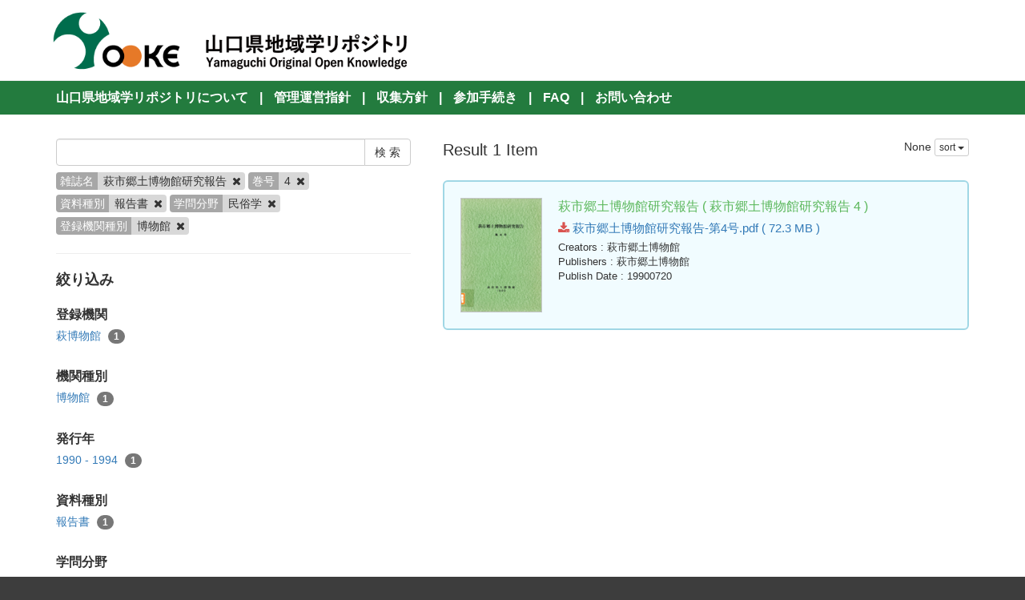

--- FILE ---
content_type: text/html; charset=utf-8
request_url: https://knowledge.lib.yamaguchi-u.ac.jp/en/search?creator_user_type=museum&data_type=type3&journal_title=%E8%90%A9%E5%B8%82%E9%83%B7%E5%9C%9F%E5%8D%9A%E7%89%A9%E9%A4%A8%E7%A0%94%E7%A9%B6%E5%A0%B1%E5%91%8A&scholarship=minzoku&sort=none&volume_issue=4
body_size: 3205
content:
<!DOCTYPE html>
<html>
<head>
    <title>検 索 - 山口県地域学リポジトリ</title>
    <link rel="stylesheet" href="/assets/application-865873fa57eee384410642cb4420d8be2efae577ef0e333fe2bec66b2ec9c276.css" media="all" data-turbolinks-track="true" />
    <script src="/assets/application-0a3584dc0f316f2aed264854b615b24352b9e38883945efd95c19498438c0a9c.js" data-turbolinks-track="true"></script>
    <meta name="csrf-param" content="authenticity_token" />
<meta name="csrf-token" content="Ac1spzZvhbmaYTzj1CyzU1VSpYSB6-BTxmxNvOghyr8fulsSj278k0qnp0E9LlATNjS8_3SMOpSeIKsnUe31NQ" />
    
    <meta charset="UTF-8">
    <meta property="og:type" content="website" />
</head>
<body>
    <nav class="navbar navbar-default navbar-static-top">
        <div class="container">
            <div class="navbar-header">
                <button type="button" class="navbar-toggle collapsed" data-toggle="collapse" data-target="#navbar" aria-expanded="false" aria-controls="navbar">
                    <span class="sr-only">Toggle navigation</span>
                    <span class="icon-bar"></span>
                    <span class="icon-bar"></span>
                    <span class="icon-bar"></span>
                </button>
                <a class="navbar-brand" href="/">
                    <img class="top-header-img" src="/assets/yooke-logo-b85f2cca022816e07da0d1291c98f0913af86078b0df8e944f7f0e37a1f49d93.png" />
                </a>
            </div>
        </div>
    </nav>

    <div class="top-header-menu top-margin-fit">
        <div class="container">
                <span class="delim">|</span> <a href="/en/page/about">山口県地域学リポジトリについて</a>
                <span class="delim">|</span> <a href="/en/page/guidelines">管理運営指針</a>
                <span class="delim">|</span> <a href="/en/page/policy">収集方針</a>
                <span class="delim">|</span> <a href="/en/page/process">参加手続き</a>
                <span class="delim">|</span> <a href="/en/page/faq">FAQ</a>
                <span class="delim">|</span> <a href="/en/page/contact_us">お問い合わせ</a>
        </div>
    </div>

    <div class="main-container">
        <div class="container">
            <div class="row">
    <div class="col-md-10 search-cond-col">
        <form class="search-form" action="/en/search" accept-charset="UTF-8" method="post"><input type="hidden" name="authenticity_token" value="QZURHSiV4_WE6rWsFTHm2hfFjTk3m694VdQ0dJQdt5yMp0J0G8eKjDba5SeezGWlTp-71JyMiQooFmeh7vp0WA" autocomplete="off" />
            <div class="input-group">
                <input type="text" name="q" id="q" class="form-control search_input" />
                    <input type="hidden" name="journal_title" id="journal_title" value="萩市郷土博物館研究報告" class="form-control search_input" autocomplete="off" />
                    <input type="hidden" name="volume_issue" id="volume_issue" value="4" class="form-control search_input" autocomplete="off" />
                    <input type="hidden" name="data_type" id="data_type" value="type3" class="form-control search_input" autocomplete="off" />
                    <input type="hidden" name="scholarship" id="scholarship" value="minzoku" class="form-control search_input" autocomplete="off" />
                    <input type="hidden" name="creator_user_type" id="creator_user_type" value="museum" class="form-control search_input" autocomplete="off" />
                <span class="input-group-btn">
                    <input type="submit" name="commit" value="検 索" class="btn btn-default" data-disable-with="検 索" />
                </span>
            </div>

            <div class="facet-params">
                        <span class="facet-param"><span class="param-name">雑誌名</span><span class="param-value">萩市郷土博物館研究報告 <a href="/en/search?creator_user_type=museum&amp;data_type=type3&amp;scholarship=minzoku&amp;volume_issue=4"><i class="fa fa-times delete-param-btn"></i></a></span></span>
                        <span class="facet-param"><span class="param-name">巻号</span><span class="param-value">4 <a href="/en/search?creator_user_type=museum&amp;data_type=type3&amp;journal_title=%E8%90%A9%E5%B8%82%E9%83%B7%E5%9C%9F%E5%8D%9A%E7%89%A9%E9%A4%A8%E7%A0%94%E7%A9%B6%E5%A0%B1%E5%91%8A&amp;scholarship=minzoku"><i class="fa fa-times delete-param-btn"></i></a></span></span>
                        <span class="facet-param"><span class="param-name">資料種別</span><span class="param-value">報告書 <a href="/en/search?creator_user_type=museum&amp;journal_title=%E8%90%A9%E5%B8%82%E9%83%B7%E5%9C%9F%E5%8D%9A%E7%89%A9%E9%A4%A8%E7%A0%94%E7%A9%B6%E5%A0%B1%E5%91%8A&amp;scholarship=minzoku&amp;volume_issue=4"><i class="fa fa-times delete-param-btn"></i></a></span></span>
                        <span class="facet-param"><span class="param-name">学問分野</span><span class="param-value">民俗学 <a href="/en/search?creator_user_type=museum&amp;data_type=type3&amp;journal_title=%E8%90%A9%E5%B8%82%E9%83%B7%E5%9C%9F%E5%8D%9A%E7%89%A9%E9%A4%A8%E7%A0%94%E7%A9%B6%E5%A0%B1%E5%91%8A&amp;volume_issue=4"><i class="fa fa-times delete-param-btn"></i></a></span></span>
                        <span class="facet-param"><span class="param-name">登録機関種別</span><span class="param-value">博物館 <a href="/en/search?data_type=type3&amp;journal_title=%E8%90%A9%E5%B8%82%E9%83%B7%E5%9C%9F%E5%8D%9A%E7%89%A9%E9%A4%A8%E7%A0%94%E7%A9%B6%E5%A0%B1%E5%91%8A&amp;scholarship=minzoku&amp;volume_issue=4"><i class="fa fa-times delete-param-btn"></i></a></span></span>
            </div>
</form>
        <hr />

        <div class="facet-header-title">絞り込み</div>

        <div class="facet-col">

                <div class="facet-group">
                    <div class="facet-group-name">登録機関</div>
                    <div class="facet-items">
                            <a class="facet-item" href="/en/search?creator_user=16&amp;creator_user_type=museum&amp;data_type=type3&amp;journal_title=%E8%90%A9%E5%B8%82%E9%83%B7%E5%9C%9F%E5%8D%9A%E7%89%A9%E9%A4%A8%E7%A0%94%E7%A9%B6%E5%A0%B1%E5%91%8A&amp;scholarship=minzoku&amp;volume_issue=4">萩博物館 <span class="badge">1</span></a>
                    </div>
                </div>

                <div class="facet-group">
                    <div class="facet-group-name">機関種別</div>
                    <div class="facet-items">
                            <a class="facet-item" href="/en/search?creator_user_type=museum&amp;data_type=type3&amp;journal_title=%E8%90%A9%E5%B8%82%E9%83%B7%E5%9C%9F%E5%8D%9A%E7%89%A9%E9%A4%A8%E7%A0%94%E7%A9%B6%E5%A0%B1%E5%91%8A&amp;scholarship=minzoku&amp;volume_issue=4">博物館 <span class="badge">1</span></a>
                    </div>
                </div>

                <div class="facet-group">
                    <div class="facet-group-name">発行年</div>
                    <div class="facet-items">
                            <a class="facet-item" href="/en/search?creator_user_type=museum&amp;data_type=type3&amp;journal_title=%E8%90%A9%E5%B8%82%E9%83%B7%E5%9C%9F%E5%8D%9A%E7%89%A9%E9%A4%A8%E7%A0%94%E7%A9%B6%E5%A0%B1%E5%91%8A&amp;publish_year=1990+-+1994&amp;scholarship=minzoku&amp;volume_issue=4">1990 - 1994 <span class="badge">1</span></a>
                    </div>
                </div>

                <div class="facet-group">
                    <div class="facet-group-name">資料種別</div>
                    <div class="facet-items">
                            <a class="facet-item" href="/en/search?creator_user_type=museum&amp;data_type=type3&amp;journal_title=%E8%90%A9%E5%B8%82%E9%83%B7%E5%9C%9F%E5%8D%9A%E7%89%A9%E9%A4%A8%E7%A0%94%E7%A9%B6%E5%A0%B1%E5%91%8A&amp;scholarship=minzoku&amp;volume_issue=4">報告書 <span class="badge">1</span></a>
                    </div>
                </div>

                <div class="facet-group">
                    <div class="facet-group-name">学問分野</div>
                    <div class="facet-items">
                            <a class="facet-item" href="/en/search?creator_user_type=museum&amp;data_type=type3&amp;journal_title=%E8%90%A9%E5%B8%82%E9%83%B7%E5%9C%9F%E5%8D%9A%E7%89%A9%E9%A4%A8%E7%A0%94%E7%A9%B6%E5%A0%B1%E5%91%8A&amp;scholarship=minzoku&amp;volume_issue=4">民俗学 <span class="badge">1</span></a>
                    </div>
                </div>

                <div class="facet-group">
                    <div class="facet-group-name">雑誌名</div>
                    <div class="facet-items">
                            <a class="facet-item" href="/en/search?creator_user_type=museum&amp;data_type=type3&amp;journal_title=%E8%90%A9%E5%B8%82%E9%83%B7%E5%9C%9F%E5%8D%9A%E7%89%A9%E9%A4%A8%E7%A0%94%E7%A9%B6%E5%A0%B1%E5%91%8A&amp;scholarship=minzoku&amp;volume_issue=4">萩市郷土博物館研究報告 <span class="badge">1</span></a>
                    </div>
                </div>

                <div class="facet-group">
                    <div class="facet-group-name">巻号</div>
                    <div class="facet-items">
                            <a class="facet-item" href="/en/search?creator_user_type=museum&amp;data_type=type3&amp;journal_title=%E8%90%A9%E5%B8%82%E9%83%B7%E5%9C%9F%E5%8D%9A%E7%89%A9%E9%A4%A8%E7%A0%94%E7%A9%B6%E5%A0%B1%E5%91%8A&amp;scholarship=minzoku&amp;volume_issue=4">4 <span class="badge">1</span></a>
                    </div>
                </div>

        </div>
    </div>
    <div class="col-md-14">

            <div class="left-side search-result">Result 1 Item</div>
            <div class="result-header-items">
                <div class="sort-field-select result-header-item">
    <span class="current-sort-field">None<span>
    <div class="btn-group">
        <button class="btn btn-default btn-xs dropdown-toggle" type="button" data-toggle="dropdown">
        sort <span class="caret"></span>
        </button>
         <ul class="dropdown-menu pull-right">
            <li><a href="/en/search?creator_user_type=museum&amp;data_type=type3&amp;journal_title=%E8%90%A9%E5%B8%82%E9%83%B7%E5%9C%9F%E5%8D%9A%E7%89%A9%E9%A4%A8%E7%A0%94%E7%A9%B6%E5%A0%B1%E5%91%8A&amp;scholarship=minzoku&amp;sort=none&amp;volume_issue=4">None</a></li>
            <li><a href="/en/search?creator_user_type=museum&amp;data_type=type3&amp;journal_title=%E8%90%A9%E5%B8%82%E9%83%B7%E5%9C%9F%E5%8D%9A%E7%89%A9%E9%A4%A8%E7%A0%94%E7%A9%B6%E5%A0%B1%E5%91%8A&amp;scholarship=minzoku&amp;sort=id&amp;volume_issue=4">ID(asc)</a></li>
            <li><a href="/en/search?creator_user_type=museum&amp;data_type=type3&amp;journal_title=%E8%90%A9%E5%B8%82%E9%83%B7%E5%9C%9F%E5%8D%9A%E7%89%A9%E9%A4%A8%E7%A0%94%E7%A9%B6%E5%A0%B1%E5%91%8A&amp;scholarship=minzoku&amp;sort=id%3Ar&amp;volume_issue=4">ID(desc)</a></li>
            <li><a href="/en/search?creator_user_type=museum&amp;data_type=type3&amp;journal_title=%E8%90%A9%E5%B8%82%E9%83%B7%E5%9C%9F%E5%8D%9A%E7%89%A9%E9%A4%A8%E7%A0%94%E7%A9%B6%E5%A0%B1%E5%91%8A&amp;scholarship=minzoku&amp;sort=updated_at&amp;volume_issue=4">公開日 (asc)</a></li>
            <li><a href="/en/search?creator_user_type=museum&amp;data_type=type3&amp;journal_title=%E8%90%A9%E5%B8%82%E9%83%B7%E5%9C%9F%E5%8D%9A%E7%89%A9%E9%A4%A8%E7%A0%94%E7%A9%B6%E5%A0%B1%E5%91%8A&amp;scholarship=minzoku&amp;sort=updated_at%3Ar&amp;volume_issue=4">公開日 (desc)</a></li>
            <li><a href="/en/search?creator_user_type=museum&amp;data_type=type3&amp;journal_title=%E8%90%A9%E5%B8%82%E9%83%B7%E5%9C%9F%E5%8D%9A%E7%89%A9%E9%A4%A8%E7%A0%94%E7%A9%B6%E5%A0%B1%E5%91%8A&amp;scholarship=minzoku&amp;sort=publish_date&amp;volume_issue=4">発行年月日 (asc)</a></li>
            <li><a href="/en/search?creator_user_type=museum&amp;data_type=type3&amp;journal_title=%E8%90%A9%E5%B8%82%E9%83%B7%E5%9C%9F%E5%8D%9A%E7%89%A9%E9%A4%A8%E7%A0%94%E7%A9%B6%E5%A0%B1%E5%91%8A&amp;scholarship=minzoku&amp;sort=publish_date%3Ar&amp;volume_issue=4">発行年月日 (desc)</a></li>
            <li><a href="/en/search?creator_user_type=museum&amp;data_type=type3&amp;journal_title=%E8%90%A9%E5%B8%82%E9%83%B7%E5%9C%9F%E5%8D%9A%E7%89%A9%E9%A4%A8%E7%A0%94%E7%A9%B6%E5%A0%B1%E5%91%8A&amp;scholarship=minzoku&amp;sort=submmiter&amp;volume_issue=4">発行機関 (asc)</a></li>
            <li><a href="/en/search?creator_user_type=museum&amp;data_type=type3&amp;journal_title=%E8%90%A9%E5%B8%82%E9%83%B7%E5%9C%9F%E5%8D%9A%E7%89%A9%E9%A4%A8%E7%A0%94%E7%A9%B6%E5%A0%B1%E5%91%8A&amp;scholarship=minzoku&amp;sort=submmiter%3Ar&amp;volume_issue=4">発行機関 (desc)</a></li>
        </ul>
    </div>
</div>

            </div>

            <div class="document-list">

                    <div class="document-list-item">
                        <div class="document-result-container" data-url="/en/search/item/62">
                            <table>
                                <tr>
                                    <td class="thumnail">
                                            <img src="/en/62/thumnail.png" />
                                    </td>
                                    <td class="meta">
                                        <div class="list-title">
                                            萩市郷土博物館研究報告
                                                ( 
                                                萩市郷土博物館研究報告
                                                
                                                4 )
                                        </div>
                                        <div class="attach-file-fields">
                                                    <div><a target="_blank" href="/files/62/165.pdf"> <i class="fa fa-download"></i> 萩市郷土博物館研究報告-第4号.pdf ( 72.3 MB )</a></div>
                                        </div>
                                            <div class="fields">
                                                <span class="field_name">Creators</span> : 萩市郷土博物館
                                            </div>
                                            <div class="fields">
                                                <span class="field_name">Publishers</span> : 萩市郷土博物館
                                            </div>
                                            <div class="fields">
                                                <span class="field_name">Publish Date</span> : 19900720
                                            </div>
                                    </td>
                                </tr>
                            </table>
                            <div class="search-show-loading"><i class="fa fa-refresh fa-spin"></i></div>
                        </div>
                        <div class="document-detail-container"></div>
                    </div>

            </div>

            <div class="paginate-holder">
                
            </div>
    </div></div>



        </div>
    </div>

    <footer>
        <div class="footer">
            <div class="container">
                <div class="footer"> <div class="container"> Yamaguchi Prefecture Regionology Repository Office<br> <a href="https://library.pref.yamaguchi.lg.jp/" TARGET="_blank">Yamaguchi Prefectural Library</a><br> <a href="http://www.lib.yamaguchi-u.ac.jp//" TARGET="_blank">Yamaguchi University Library</a><br> <a href="https://www.ypu.jp/library/ypulib/" TARGET="_blank">Yamaguchi Prefectural University Library</a><br> Copyright© Yamaguchi University, All Rights Reserved.<br> Since 2017 </div> </div>
            </div>
        </div>
    </footer>

    <div id="loading"><i class="fa fa-refresh fa-spin"></i></div>

</body>
</html>
